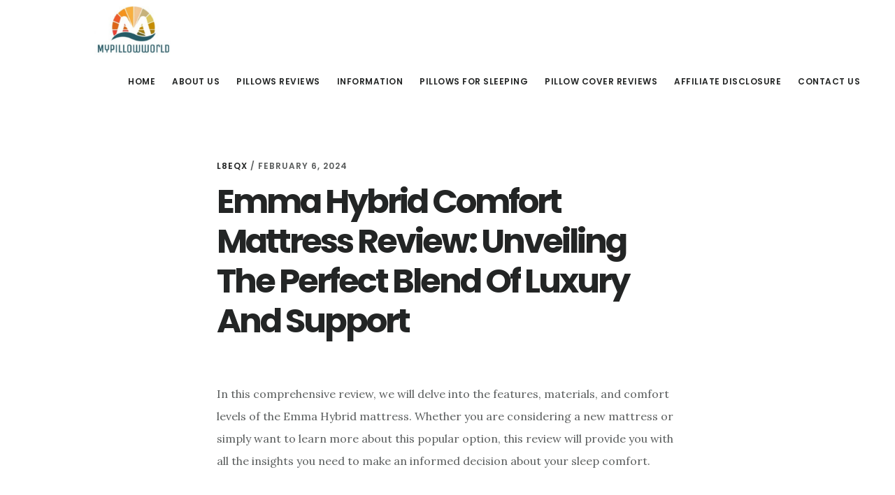

--- FILE ---
content_type: text/html; charset=utf-8
request_url: https://www.google.com/recaptcha/api2/aframe
body_size: 267
content:
<!DOCTYPE HTML><html><head><meta http-equiv="content-type" content="text/html; charset=UTF-8"></head><body><script nonce="akbrFqnZObHYt3SVCE8gXw">/** Anti-fraud and anti-abuse applications only. See google.com/recaptcha */ try{var clients={'sodar':'https://pagead2.googlesyndication.com/pagead/sodar?'};window.addEventListener("message",function(a){try{if(a.source===window.parent){var b=JSON.parse(a.data);var c=clients[b['id']];if(c){var d=document.createElement('img');d.src=c+b['params']+'&rc='+(localStorage.getItem("rc::a")?sessionStorage.getItem("rc::b"):"");window.document.body.appendChild(d);sessionStorage.setItem("rc::e",parseInt(sessionStorage.getItem("rc::e")||0)+1);localStorage.setItem("rc::h",'1768859025136');}}}catch(b){}});window.parent.postMessage("_grecaptcha_ready", "*");}catch(b){}</script></body></html>

--- FILE ---
content_type: text/css
request_url: https://mypillowworld.com/wp-content/plugins/affpilot/assets//css/affpilot-review-article.css?ver=1.0
body_size: 5146
content:
.autoaiwriter-container img {
    max-width: 100%;
    height: auto;
}

.autoaiwriter-container .rating > span {
    display: inline-block;
    position: relative;
    font-size: 30px;
    color: #4285F4;
}

.autoaiwriter-container .rating_small > span {
    display: inline-block;
    position: relative;
    font-size: 16px;
    color: #4285F4;
}

.autoaiwriter-container .rating_default > span {
    display: inline-block;
    position: relative;
    font-size: 22px;
    color: #4285F4;
}

span.rating_small {
    white-space: nowrap
}

.autoaiwriter-container .autoaiwriter-stars-container {
    position: relative;
    display: inline-block;
    color: transparent;
    font-size: 20px;
    word-wrap: normal !important;
    overflow: hidden;
}

.autoaiwriter-container .autoaiwriter-stars-container:before {
    position: absolute;
    top: 0;
    left: 0;
    content: 'â˜…â˜…â˜…â˜…â˜…';
    color: lightgray;
}

.autoaiwriter-container .autoaiwriter-stars-container:after {
    position: absolute;
    top: 0;
    left: 0;
    content: 'â˜…â˜…â˜…â˜…â˜…';
    color: #fcc10a;
    overflow: hidden;
}

.autoaiwriter-stars-0:after {
    width: 0%;
}

.autoaiwriter-stars-10:after {
    width: 10%;
}

.autoaiwriter-stars-20:after {
    width: 20%;
}

.autoaiwriter-stars-30:after {
    width: 30%;
}

.autoaiwriter-stars-40:after {
    width: 40%;
}

.autoaiwriter-stars-50:after {
    width: 50%;
}

.autoaiwriter-stars-60:after {
    width: 60%;
}

.autoaiwriter-stars-70:after {
    width: 70%;
}

.autoaiwriter-stars-80:after {
    width: 80%;
}

.autoaiwriter-stars-90:after {
    width: 90%;
}

.autoaiwriter-stars-100:after {
    width: 100%;
}

.autoaiwriter-container .autoaiwriter-stars-small {
    font-size: 16px;
}

.autoaiwriter-container .autoaiwriter-stars-default {
}

.autoaiwriter-container .autoaiwriter-stars-big {
    font-size: 30px;
}

.autoaiwriter-item .autoaiwriter-price-row .autoaiwriter-price {
    font-size: 32px;
    line-height: 30px;
    white-space: nowrap;
    font-weight: bold;
    margin-bottom: 15px;
    margin-top: 15px;
    display: inline-block;
}

.autoaiwriter-container .autoaiwriter-item .autoaiwriter-price small {
    font-size: 22px;
}

.autoaiwriter-item, .autoaiwriter-list, .autoaiwriter-grid {
    margin-bottom: 25px
}

.autoaiwriter-container .autoaiwriter-price {
    font-weight: bold;
    white-space: nowrap
}

.autoaiwriter-container .autoaiwriter-text-additional {
    font-size: 14px;
    font-weight: normal;
}

.autoaiwriter-container .products .v-align {
    vertical-align: middle;
}

.autoaiwriter-container .autoaiwriter-gridbox {
    background-color: #ffffff;
    margin-bottom: 10px;
    padding-bottom: 10px;
    border: 1px solid white;
    transition: all 0.3s ease;
}

.autoaiwriter-container .autoaiwriter-gridbox:hover {
    box-shadow: 0 8px 16px -6px #eee;
    border: 1px solid #ddd;
}

.autoaiwriter-gridbox .producttitle, .autoaiwriter-gridbox .producttitle a {
    line-height: 20px;
    margin-bottom: 10px;
    font-weight: normal;
    color: #333;
}

.autoaiwriter-gridbox .productprice {
    color: black;
    font-weight: bold;
    line-height: 20px;
    margin-bottom: 10px;
    font-size: 1.1em;
}

.autoaiwriter-gridbox .productprice strike {
    color: grey;
    font-weight: normal;
    font-size: 0.85em;
}

.autoaiwriter-gridbox .productprice .text-success {
    font-weight: normal;
    font-size: 0.85em;
}

.autoaiwriter-thumb {
    text-align: center;
}

.autoaiwriter-gridbox .autoaiwriter-thumb {
    text-align: center;
    padding: 15px;
}

.autoaiwriter-price-tracker-item .autoaiwriter-thumb {
    text-align: center;
}

.autoaiwriter-gridbox .autoaiwriter-thumb img, .autoaiwriter-price-tracker-item .autoaiwriter-thumb img {
    border: 0 none;
    box-shadow: none;
    max-height: 170px;
}

.autoaiwriter-item-title {
    font-size: 24px;
    margin: 0px 0px 5px 0px;
}

.autoaiwriter-grid-wdgt .autoaiwriter-thumb img {
    max-height: 150px;
}

.autoaiwriter-list-coupons .autoaiwriter-thumb {
    text-align: center;
    margin-bottom: 10px
}

.autoaiwriter-list-coupons .autoaiwriter-thumb img {
    max-height: 30px;
}

.autoaiwriter-container .autoaiwriter-promotion {
    line-height: 18px;
}

.autoaiwriter-container .autoaiwriter-promotion {
    border-radius: 4px;
    top: 15px;
    left: 0;
    height: 24px;
    position: absolute;
    width: auto;
    z-index: 10;
}

.autoaiwriter-btns-row .autoaiwriter-btn-cell {
    padding-bottom: 5px;
}

.autoaiwriter-container .autoaiwriter-position-container {
    display: inline-block;
    position: absolute;
    width: auto;
    top: 0px;
    left: 20px;
    z-index: 10;
}

.autoaiwriter-container .autoaiwriter-position-text {
    position: relative;
    color: #fff;
    font-weight: bold;
    background: #dc3545;
    width: 30px;
    height: 30px;
    display: inline-block;
    line-height: 30px;
    border-radius: 50%;
    font-size: 15px;
}

.autoaiwriter-container .autoaiwriter-position-container2 {
    display: inline-block;
    position: absolute;
    width: auto;
    top: 8px;
    left: 8px;
    z-index: 10;
}

.autoaiwriter-container .autoaiwriter-position-text2 {
    position: relative;
    color: #fff;
    font-weight: bold;
    background: #d9534f;
    width: 28px;
    height: 28px;
    display: inline-block;
    line-height: 28px;
    border-radius: 50%;
    font-size: 15px;
}

.autoaiwriter-container .autoaiwriter-price-badge {
    display: inline-block;
    min-width: 80px;
    padding: 5px 7px;
    font-size: 15px;
    font-weight: bold;
    line-height: 1;
    color: #fff;
    text-align: center;
    white-space: nowrap;
    vertical-align: baseline;
    border-radius: 10px;
    float: right;
    background-color: #777;
}

.autoaiwriter-container .autoaiwriter-discount {
    background: none repeat scroll 0 0 #dc3545;
    border-radius: 0 4px 4px 0;
    color: #fff;
    display: inline-block;
    float: left;
    font-size: 16px;
    font-weight: lighter;
    height: 100%;
    padding: 3px 5px;
}

.autoaiwriter-container .autoaiwriter-padding-top {
    padding-top: 22px;
}

.borderless tbody tr td, .borderless tbody tr th, .borderless thead tr th {
    border: none;
}

.borderless td, .borderless th {
    border: none;
}

.autoaiwriter-container .autoaiwriter-padding-top15 {
    padding-top: 15px;
}

.autoaiwriter-container.autoaiwriter-compare .row {
    border-bottom: 1px solid #ddd;
    padding: 15px 0px;
    margin-bottom: 0
}

.autoaiwriter-container .autoaiwriter-listcontainer .row:before, .autoaiwriter-container .autoaiwriter-listcontainer .row:after {
    display: none;
}

.autoaiwriter-container .autoaiwriter-listcontainer {
    display: table;
    border-collapse: collapse;
    margin-bottom: 30px;
    width: 98%;
}

.autoaiwriter-container .row-products {
    display: table-row;
}

.autoaiwriter-container .row-products > div {
    display: table-cell;
    float: none;
    vertical-align: middle;
    border-bottom: 1px solid #eee;
    padding: 18px 10px
}

.autoaiwriter-container .row-products:last-child > div {
    border: none
}

.autoaiwriter-container .row-products:hover {
    background-color: #f9f9f9;
}

.autoaiwriter-container .row-products span.no-bold {
    font-size: 14px;
    font-weight: normal;
}

.autoaiwriter-list-no-prices .autoaiwriter-desc-cell {
    vertical-align: top !important;
}

.autoaiwriter-container {
    clear: both;
}

.autoaiwriter-list .row-products {
    clear: both;
}

.autoaiwriter-list .row-products {
    margin-bottom: 15px;
    margin-top: 0
}

.autoaiwriter-container .autoaiwriter-image-cell img {
    max-height: 100px;
    max-width: 100%;
}

.autoaiwriter-container .autoaiwriter-image-cell {
    text-align: center
}

.autoaiwriter-image-container img {
    vertical-align: top;
    max-width: 100%;
    height: auto;
    display: inline-block;
    max-height: 350px;
}

.autoaiwriter-container .autoaiwriter-no-top-margin {
    margin-top: 0
}

.autoaiwriter-container .autoaiwriter-no-bottom-margin {
    margin-bottom: 0
}

.autoaiwriter-container .autoaiwriter-no-margin {
    margin-top: 0
}

.autoaiwriter-container .autoaiwriter-mb5 {
    margin-bottom: 5px
}

.autoaiwriter-container .autoaiwriter-mb10 {
    margin-bottom: 10px
}

.autoaiwriter-container .autoaiwriter-mb15 {
    margin-bottom: 15px
}

.autoaiwriter-container .autoaiwriter-mb20 {
    margin-bottom: 20px
}

.autoaiwriter-container .autoaiwriter-mb25 {
    margin-bottom: 25px
}

.autoaiwriter-container .autoaiwriter-mb30 {
    margin-bottom: 30px
}

.autoaiwriter-container .autoaiwriter-mb35 {
    margin-bottom: 35px
}

.autoaiwriter-container .autoaiwriter-lineh-20 {
    line-height: 20px
}

.autoaiwriter-container .autoaiwriter-mr10 {
    margin-right: 10px
}

.autoaiwriter-container .autoaiwriter-mr5 {
    margin-right: 5px
}

.autoaiwriter-container .autoaiwriter-mt5 {
    margin-top: 5px
}

.autoaiwriter-container .autoaiwriter-mt10 {
    margin-top: 10px
}

.autoaiwriter-container .autoaiwriter-mt30 {
    margin-top: 30px
}

.autoaiwriter-container .autoaiwriter-pl5 {
    padding-left: 5px
}

.autoaiwriter-container .btn.autoaiwriter-btn-big {
    padding: 13px 80px;
    line-height: 1;
    font-size: 20px;
    font-weight: bold;
}

.autoaiwriter-container .title-case:first-letter {
    text-transform: capitalize;
}

.autoaiwriter-couponcode {
    text-align: center;
    background: #efffda;
    padding: 5px;
    display: block;
    text-decoration: none;
    border: 2px dashed #5cb85c;
    margin-bottom: 10px;
    margin-right: 10px
}

.autoaiwriter-bordered-box {
    border: 2px solid #ededed;
    padding: 25px
}

.autoaiwriter-price-tracker-panel .col-md-5 {
    text-align: right;
}

.autoaiwriter-price-tracker-panel .panel-body {
    padding-bottom: 0px;
}

.autoaiwriter-price-tracker-item .autoaiwriter-price {
    font-size: 22px;
    font-weight: bold;
}

.autoaiwriter-list-coupons .btn {
    font-size: 16px;
    font-weight: bold;
    display: block;
}

.autoaiwriter-listlogo-title {
    line-height: 18px;
    font-size: 15px
}

.autoaiwriter-listcontainer .autoaiwriter-price, .autoaiwriter-list-withlogos .autoaiwriter-price {
    font-weight: bold;
    font-size: 1.1em;
}

.autoaiwriter-container .autoaiwriter-list-withlogos .btn {
    font-weight: bold;
    font-size: 15px;
    padding: 8px 16px
}

.autoaiwriter-price-row strike {
    font-size: 16px;
    font-weight: normal;
}

.autoaiwriter-listcontainer .autoaiwriter-list-logo-title a {
    text-decoration: none;
    box-shadow: none;
    color: #111;
}

.autoaiwriter-list-no-prices .autoaiwriter-no-prices-desc {
    font-size: 0.9em;
    color: #656565;
}

.autoaiwriter-reviews-count {
    text-decoration: none;
    box-shadow: none;
    color: #111;
}

.autoaiwriter-hidden {
    opacity: 0;
    visibility: hidden;
    transition: all 0.3s ease;
    transform: translateY(10px);
}

.autoaiwriter-container .autoaiwriter-gridbox:hover .autoaiwriter-hidden {
    opacity: 1;
    visibility: visible;
    transform: translateY(0);
}

.autoaiwriter-container .autoaiwriter-btn-grid .btn {
    display: block;
    margin-bottom: 10px
}

#cegg_market .autoaiwriter-image-container img {
    max-height: 350px
}

.autoaiwriter-review-block {
    padding: 20px;
    border: 1px solid #eee
}

.autoaiwriter-line-hr {
    clear: both;
    border-top: 1px solid #eee;
    height: 1px
}

.autoaiwriter-image-cell .autoaiwriter-merhant-logo {
    width: 80px !important;
}

.autoaiwriter-font60 {
    font-size: 60%;
}

.autoaiwriter-lineheight15 {
    line-height: 15px;
}

.autoaiwriter-price-tracker-item .price-alert-title {
    color: #111;
    font-weight: bold;
    line-height: 20px;
}

.autoaiwriter-text-bold {
    font-weight: bold;
}

.autoaiwriter-price-alert-wrap .price-alert-agree-label {
    font-weight: normal;
    font-size: 90%;
}

.autoaiwriter-grid-wdgt .autoaiwriter-product-discount {
    line-height: 20px;
}

.autoaiwriter-grid-wdgt .product-discount-value {
    font-size: 20px;
    margin-right: 1px;
    font-weight: bold;
    white-space: nowrap;
}

.autoaiwriter-grid-wdgt .product-discount-symbol {
    letter-spacing: 0;
    font-weight: bold;
    font-size: 16px;
}

.autoaiwriter-grid-wdgt .product-discount-value, .product-discount-symbol, .product-discount-off {
    color: #d9534f;
}

.autoaiwriter-grid-wdgt .product-discount-off {
    font-size: 16px;
    font-weight: bold;
    white-space: nowrap;
}

.autoaiwriter-grid-wdgt .product-discount, .product-price {
    float: left;
    display: inline;
}

.autoaiwriter-grid-wdgt .product-name, .product-meta, .product-price {
    font-size: 14px;
    color: #212121;
    font-weight: normal;
}

.autoaiwriter-grid-wdgt .product-price-old {
    font-size: 14px;
    line-height: 1em;
    min-height: 1em;
    color: #757575;
    text-decoration: line-through;
}

.autoaiwriter-grid-wdgt .product-price-new {
    font-size: 18px;
    font-weight: bold;
}

.autoaiwriter-grid-wdgt .product-price-new {
    font-size: 18px;
    font-weight: bold;
}

.autoaiwriter-grid-wdgt-row .autoaiwriter-wdgt-gridbox {
    border-bottom: 1px solid #eee;
    margin-bottom: 0;
    margin-top: 15px;
}

.autoaiwriter-grid-wdgt .autoaiwriter-wdgt-gridbox:hover a {
    text-decoration: underline;
}

.autoaiwriter-list-wdgt .autoaiwriter-discount-off {
    font-size: 18px;
}

.autoaiwriter-grid-wdgt-row .autoaiwriter-wdgt-gridbox:last-child {
    border-bottom: none;
}

.widget .autoaiwriter-grid-wdgt {
    margin-bottom: 0px;
}

.autoaiwriter-list-wdgt .product-discount-off {
    color: #d9534f;
    font-size: 16px;
    font-weight: bold;
}

.autoaiwriter-grid-wdgt .autoaiwriter-gridbox-border {
    box-shadow: 0 8px 16px -6px #eee;
    border: 1px solid #ddd;
}

.autoaiwriter-list-wdgt .row-products:hover {
    background-color: inherit;
}

.autoaiwriter-price-comparison {
    margin-bottom: 0px;
}

.autoaiwriter-price-comparison td a {
    display: block;
}

.autoaiwriter-price-comparison .autoaiwriter-buttons_col {
    text-align: center;
    vertical-align: middle !important;
}

.autoaiwriter-price-comparison .autoaiwriter-buttons_col a {
    color: #fff !important;
}

.autoaiwriter-price-comparison .autoaiwriter-price_col a {
    text-decoration: none;
    box-shadow: none;
    color: #111;
    font-weight: bold;
}

.autoaiwriter-price-comparison .autoaiwriter-merhant_col {
    vertical-align: middle !important;
}

.autoaiwriter-price-comparison .autoaiwriter-merhant_col a {
    text-decoration: none;
    box-shadow: none;
    color: #111;
    vertical-align: middle !important;
}

.autoaiwriter-price-comparison.table {
    font-size: 13px;
}

.autoaiwriter-container .stock-status {
    font-size: 80%;
    cursor: help;
    font-weight: normal;
}

.autoaiwriter-container .status-instock {
    color: #7ad03a;
}

.autoaiwriter-container .status-outofstock {
    color: #777;
}

.autoaiwriter-container .autoaiwriter-disclaimer .autoaiwriter-disclaimer-title {
    padding: 5px;
    cursor: default;
}

.autoaiwriter-container .autoaiwriter-disclaimer {
    cursor: pointer;
}

.autoaiwriter-container .autoaiwriter-cashback {
    color: #199402;
}

.autoaiwriter-features-table {
    word-wrap: break-word;
}

.autoaiwriter-price-outofstock {
    color: #777 !important;
}

.autoaiwriter-ico-info-circle::before {
    display: inline-block;
    flex-shrink: 0;
    width: 1em;
    height: 1em;
    margin-left: .1rem;
    content: "";
    vertical-align: -.125em;
    background-repeat: no-repeat;
    background-size: 1rem 1rem;
    background: url("data:image/svg+xml,%3Csvg xmlns='http://www.w3.org/2000/svg' width='16' height='16' fill='%23777' viewBox='0 0 16 16'%3E%3Cpath d='M8 15A7 7 0 1 1 8 1a7 7 0 0 1 0 14zm0 1A8 8 0 1 0 8 0a8 8 0 0 0 0 16z'/%3E%3Cpath d='m8.93 6.588-2.29.287-.082.38.45.083c.294.07.352.176.288.469l-.738 3.468c-.194.897.105 1.319.808 1.319.545 0 1.178-.252 1.465-.598l.088-.416c-.2.176-.492.246-.686.246-.275 0-.375-.193-.304-.533L8.93 6.588zM9 4.5a1 1 0 1 1-2 0 1 1 0 0 1 2 0z'/%3E%3C/svg%3E") no-repeat center center / 100% auto;;
    cursor: pointer;
    color: #777;
}

@media (max-width: 768px) {
    .autoaiwriter-list-withlogos .autoaiwriter-btn-cell {
        text-align: center;
    }

    .autoaiwriter-price-tracker-panel .col-md-5 {
        text-align: left;
    }

    .autoaiwriter-container .autoaiwriter-list-withlogos .autoaiwriter-image-cell img {
        max-height: 60px;
        max-width: 60px;
        height: auto;
    }

    .autoaiwriter-container .autoaiwriter-listcontainer .row-products {
        display: flex;
    }

    .autoaiwriter-list-no-prices .row-products {
        display: table-row !important;
    }

    .autoaiwriter-container .autoaiwriter-listcontainer .row-products > div {
        padding: 5px 0 10px 0;
    }

    .autoaiwriter-listcontainer .autoaiwriter-price, .autoaiwriter-list-withlogos .autoaiwriter-price {
        font-size: 18px;
        line-height: 1;
    }

    .autoaiwriter-price-row strike {
        font-size: 15px;
    }

    .autoaiwriter-container .row-products .btn {
        padding: 5px 2px;
        font-size: 12px;
        line-height: 1.3;
        border-radius: 3;
    }

    .autoaiwriter-gridbox .producttitle, .autoaiwriter-gridbox .producttitle a {
        font-size: 14px;
    }

    .autoaiwriter-gridbox .autoaiwriter-price, .autoaiwriter-gridbox .autoaiwriter-price strike {
        font-size: 16px;
    }

    .autoaiwriter-gridbox .producttitle, .autoaiwriter-gridbox .producttitle .autoaiwriter-mb10 {
        margin-bottom: 5px;
    }
}

.autoaiwriter-container .row-products.table-head {
    background: #146eb4 !important;
    color: #fff;
    justify-content: space-around;
}

.autoaiwriter-container .row-products.table-head > div {
    text-align: center;
    font-weight: 700;
    padding: 12px 8px 12px 8px;
}

.autoaiwriter-container .autoaiwriter-btn-row > a {
    background: #ed9107 !important;
    color: #fff;
    padding: 8px 10px;
    display: inline-block;
    text-decoration: none !important;
    border-radius: 3px;
    min-width: 140px;
    text-align: center;
}

.autoaiwriter-container .autoaiwriter-btn-row > a:hover {
    background: #146eb4 !important;
}

.autoaiwriter-container span.serial {
    background: #ed9107 !important;
    width: 40px;
    height: 40px;
    line-height: 40px;
    display: inline-block;
    font-size: 23px;
    text-align: center;
    border-radius: 50%;
    color: #ededed;
}

.review-container {
    margin: 15px 0;
    border-radius: 6px;
    overflow: hidden;
    box-shadow: 0 0 10px rgb(0 0 0 / 20%);
    position: relative;
    display: table;
    width: 100%;
    margin-bottom: 20px;
}

.review-container .col-sm-6.img-container {
    width: 30%;
    box-sizing: border-box;
    position: relative;
    z-index: 1;
    padding: 0;
    padding-right: 1px;
    float: left;
}

.review-container .col-sm-6.spec-container {
    width: 70%
}

.review-container .col-sm-6.spec-container h3 {
}

.cg-our-top-pick {
    background-color: #e74c3c;
    font-weight: 700;
    font-size: 18px;
    color: #fff;
    text-align: center;
    padding: 8px 0;
    line-height: normal;
}

.product-container {
    margin: 25px 0;
    border-top: 2px solid #777777ad;
    padding-top: 15px;
}

.product-title {
    text-align: center;
    color: #3a3a3a;
    font-size: 1.4rem;
    font-weight: 600;
}

.row.conclusion-container {
    display: block;
    margin-top: 15px;
    background: #ccc;
    padding: 15px;
}

.review-two-container {
    margin-top: 15px;
    background: #cfd7d2;
}

.review-two-container p {
    padding: 0 15px;
}

.review-two-container h2, .review-two-container h4 {
    text-align: center;
    background: #3498db;
    color: #fff;
    padding: 5px;
}

.product-container h2 {
    padding: 5px 10px;
}

.row {
    display: inline-flex;
    width: 100%;
}

.row .col-sm-12 {
    width: 100%
}

.row .col-sm-6 {
    width: 50%;
    padding: 15px;
}

.btn.btn-primary {
    width: 100%;
    text-decoration: none !important;
    transition: none !important;
    font-weight: 600;
    text-align: center;
    color: #fff !important;
    box-shadow: 0 2px 4px 0 rgb(0 0 0 / 27%);
    border-radius: 4px;
    padding: 9px 18px;
    font-size: 14px;
    display: inline-block;
    vertical-align: middle;
    margin: 5px 4px;
    text-decoration: none;
    background-color: #187D20;
    border: 0;
    white-space: normal !important;
    cursor: pointer;
    line-height: normal;
    position: relative;
}

.btn.btn-primary:hover {
    opacity: .85;
}

.pros-cons-container {
    margin-top: 15px;
    background: #EAF7EF;
}

.pros-cons-container p {
    padding: 0 15px;
}

.pros-cons-container h2, .pros-cons-container h4 {
    background: #3498DB;
    color: #ffffff;
    text-align: center;
    padding: 5px;
}

.buying-container, .faq-container {
    border: 1px solid;
    padding: 15px;
    margin: 15px 0;
}

.entry-title {
    text-transform: capitalize;
}

@media screen and (max-width: 669px) {
    .autoaiwriter-title-cell {
        display: none !important
    }

    .autoaiwriter-desc-cell {
        padding-left: 10px !important;
        padding-right: 10px !important;
    }
}

.row-products.table-head {
    display: none !important;
}

.autoaiwriter-title-cell {
    display: none !important;
}

.row-products {
    margin: 8px;
    margin-top: 24px !important;
    margin-bottom: 24px !important;
    background-color: #fff;
    border: 1px solid #eee;
    box-shadow: 0 0 8px rgb(0 0 0 / 14%);
    position: relative;
    flex-direction: row;
    padding: 15px 0;
    box-sizing: border-box;
    border-radius: 4px;
    display: flex !important;
}

.autoaiwriter-container .row-products > div {
    border-bottom: 0px solid !important;
    padding: 10px 10px;
}

.autoaiwriter-title-cell {
    text-align: left;
    color: #303030;
    font-size: 20px;
    font-weight: 600;
    display: block;
    margin: 4px 5px 5px 5px;
    word-break: break-word;
}

.cg-row-number {
    z-index: 1;
    counter-increment: number-counter;
    position: absolute;
    top: -14px;
    background-color: #27ae60;
    border-radius: 5px;
    overflow: hidden;
    font-weight: 700;
    font-size: 20px;
    line-height: 20px;
    display: block;
    padding: 8px 12px;
    color: #fff;
}

.cg-tbl-ribbon {
    display: block;
    float: none;
    border: none;
    box-shadow: none;
    padding: 0;
    margin: 0;
}

.cg-tbl-ribbon small {
    font-size: 12px;
    display: inline-flex;
    padding: 4px 16px;
    line-height: 14px;
    color: #27ae60;
    position: relative;
    opacity: .74;
    background-color: #e1f4e9;
}

.cg-tbl-ribbon small:hover {
    opacity: 1;
}

.autoaiwriter-desc-cell {
}

.autoaiwriter-image-cell {
}

.row {
    display: flex;
    flex-wrap: wrap;
}

.col-md-1 {
    flex: 0 0 8.333333%;
    max-width: 8.333333%;
}

.col-md-2 {
    flex: 0 0 16.666667%;
    max-width: 16.666667%;
}

.col-md-3 {
    flex: 0 0 25%;
    max-width: 25%;
}

.col-md-4 {
    flex: 0 0 33.333333%;
    max-width: 33.333333%;
}

.col-md-5 {
    flex: 0 0 41.666667%;
    max-width: 41.666667%;
}

.col-md-6 {
    flex: 0 0 50%;
    max-width: 50%;
}

.col-md-7 {
    flex: 0 0 58.333333%;
    max-width: 58.333333%;
}

.col-md-8 {
    flex: 0 0 66.666667%;
    max-width: 66.666667%;
}

.col-md-9 {
    flex: 0 0 75%;
    max-width: 75%;
}

.col-md-10 {
    flex: 0 0 83.333333%;
    max-width: 83.333333%;
}

.col-md-11 {
    flex: 0 0 91.666667%;
    max-width: 91.666667%;
}

.col-md-12 {
    flex: 0 0 100%;
    max-width: 100%;
}

.autoaiwriter-item-title {
    font-size: 1.3em !important;
}

.products .col-md-6 {
    padding-right: 15px;
}

.autoaiwriter-btn-row.autoaiwriter-mb5 {
    margin-top: 25px;
    margin-bottom: 15px;
}

.title-case.text-muted {
    display: none;
}

.text-right.text-muted {
    display: none;
}

.autoaiwriter-last-update-row .text-muted {
    display: none;
}

.text-right.text-muted {
    display: none;
}

.autoaiwriter-last-update-row .text-muted {
    display: none;
}

.autoaiwriter-container .btn.autoaiwriter-btn-big {
    color: #fff;
    text-decoration: none;
    background-color: #ed9107 !important;
}

.autoaiwriter-container .btn.autoaiwriter-btn-big:hover {
    background-color: #d6363c !important;
}

.autoaiwriter-container.autoaiwriter-item {
    box-shadow: 0 0 5px 0 #6d9eff;
    border: 3px solid #3c78f0;
    padding: 10px;
    border-radius: 5px;
}

@media all and (max-width: 600px) {
    .col-md-2, .col-md-7, .col-md-3, .col-md-6 {
        width: 100% !important;
        display: block !important;
        flex: 100% !important;
        max-width: 100% !important;
    }

    .autoaiwriter-container .row-products .btn {
        width: 80%;
        margin-left: auto;
        margin-right: auto;
        display: block;
        padding: 10px;
    }

    .products .col-md-6 {
        padding-right: 0;
    }
}

.entry-content > .wp-block-group {
    width: 100% !important
}

@media all and (max-width: 700px) {
    .row .col-sm-6 {
        width: 100% !important;
        max-width: 100%;
    }
}

.product .btn a {
    display: block;
    margin: 12px;
    padding: 12px 10px;
    text-align: center;
    background: #ddd;
    color: #333;
    text-decoration: none;
    border-radius: 4px;
    transition: 0.3s;
    line-height: 1;
    font-weight: 600;
    float: right;
    padding: 15px;
}

.product .btn a:hover {
    background: #333;
    color: #fff;
}

.product .btn-red a {
    background: #d6363c;
    color: #fff;
}

.product .btn .fa-chevron-right {
    font-size: 10px;
    width: 20px;
    padding: 4px 0px;
    border: 1px solid #fff;
    border-radius: 50%;
    margin-left: 5px;
}

.product .badge {
    max-width: 180px !important;
    position: relative;
    margin-left: -45px !important;
    margin-top: -45px;
    padding: 10px 12px;
    color: #fff;
    border: 2px solid #1b4abe;
    line-height: 1;
    font-size: 17px;
    font-weight: 800;
    background: #1b4abe;
}

.product .badge:after {
    content: "";
    position: absolute;
    bottom: -12px;
    left: -2px;
    border-top: 10px solid #002a91;
    border-left: 13px solid transparent;
    z-index: 9;
}

.product {
    margin-bottom: 25px !important;
    border: 8px solid #3c78f0;
    box-shadow: 0px 0px 5px #3c78f0;
    font-family: "Open Sans", sans-serif;
    padding-top: 0;
}

.product .thumb, .product .details {
    padding: 25px;
    max-width: 100% !important;
}

.product .details .title {
    color: #d6363c;
    text-decoration: underline;
    font-weight: 800;
}

.product .details .subtitle {
    margin: 15px 0px 25px;
}

.product .bookmark {
    position: absolute;
    top: 20px;
    right: 30px;
    font-size: 18px;
    color: #000;
    cursor: pointer;
    transition: 0.3s;
}

.product .bookmark:hover {
    color: #d6363c;
}

.product .details .btn {
    margin-left: 0;
    margin-right: 0;
}

.product .details p {
    margin-bottom: 25px;
}

.wp-block-column.details {
    margin-left: 0 !important;
    padding-left: 15px !important;
}

.wp-block-column.thumb {
    padding-right: 15px;
}

.product .thumb {
    padding-bottom: 15px !important;
}

.product .thumb img {
    display: block;
    margin-left: auto;
    margin-right: auto;
    max-width: 200px;
}

.product .affpilot-pro-advantage, .product .affpilot-product-box-pons {
    max-width: 100% !important;
    margin-left: 0 !important;
    margin-right: 0 !important;
    padding-top: 15px !important;
    padding-bottom: 15px !important;
}

.site-main .wp-block-group__inner-container {
    padding: 0;
}

.product h4, .product h2 {
    margin-left: 0 !important;
}

@media all and (max-width: 669px) {
    .product .thumb, .details {
        padding-left: 15px !important;
        padding-right: 15px !important;
    }

    .product {
        margin-bottom: 50px !important;
        padding: 0 15px 15px;
    }

    .product .details {
        padding-bottom: 45px !important;
    }
}

.btn-wrap {
    display: flex;
    justify-content: center;
}

.product-table h3 a {
    text-decoration: none !important;
    box-shadow: none;
    color: #111;
    font-size: 0.7em;
}

.product-table .btn a {
    background-color: #d9534f;
    border-color: #cf4f4c;
    padding: 7px 14px;
    margin: 0 5px;
    margin-bottom: 0;
    font-size: 14px;
    font-weight: 700;
    line-height: 1.42857143;
    text-align: center;
    white-space: nowrap;
    border-radius: 4px;
    color: #fff;
    text-decoration: none !important;
}

.product-table .btn a:focus, .product-table .btn
a:hover, .product-table .btn a:active {
    background-color: #b94744;
    border-color: #b04441;
}

.product-table td span.row-number {
    display: inline-block;
    margin-top: -8px;
    margin-left: -8px;
    position: absolute;
    color: #fff;
    font-weight: bold;
    background: #d9534f;
    width: 35px;
    height: 35px;
    line-height: 31px;
    border-radius: 50%;
    font-size: 15px;
    text-align: center;
    padding: 0;
}

.product-table {
    padding: 80px 0px;
}

.product-table h3 {
    padding: 10px 0px;
}

.product-table, .product-table td {
    border: 0px solid !important;
}

.product-table tr {
    border: 1px solid #eee !important;
}

.product-table tr:hover {
    background-color: #f9f9f9;
}

.product-table td .img {
    width: 30%;
    margin: 0 10px;
}

.product-table td, .product-table td * {
    vertical-align: middle;
}

.product-table td.price, .product-table td.price * {
    vertical-align: middle;
}

.cg-tbl-ribbon {
    display: block;
    float: none;
    border: none;
    box-shadow: none;
    padding: 0;
    margin: 0;
}

.cg-tbl-ribbon small {
    font-size: 12px;
    display: inline-flex;
    padding: 4px 16px;
    line-height: 14px;
    color: #27ae60;
    position: relative;
    opacity: 0.74;
    background-color: #e1f4e9;
}

.cg-tbl-ribbon small:hover {
    opacity: 1;
}

@media all and (max-width: 669px) {
    .product-table td .img {
        width: 100% !important;
    }

    .product-table td span.row-number {
        position: relative !important;
        margin: 10px 0;
    }

    .product-table td, .product-table tr, .product-table th {
        display: block !important;
        text-align: center;
    }

    .product-table thead {
        display: none;
    }

    .product-table td .img a, .product-table td .img a img {
        display: block;
        width: 70%;
        margin: 0 auto;
    }
}

img {
    max-width: none;
}
